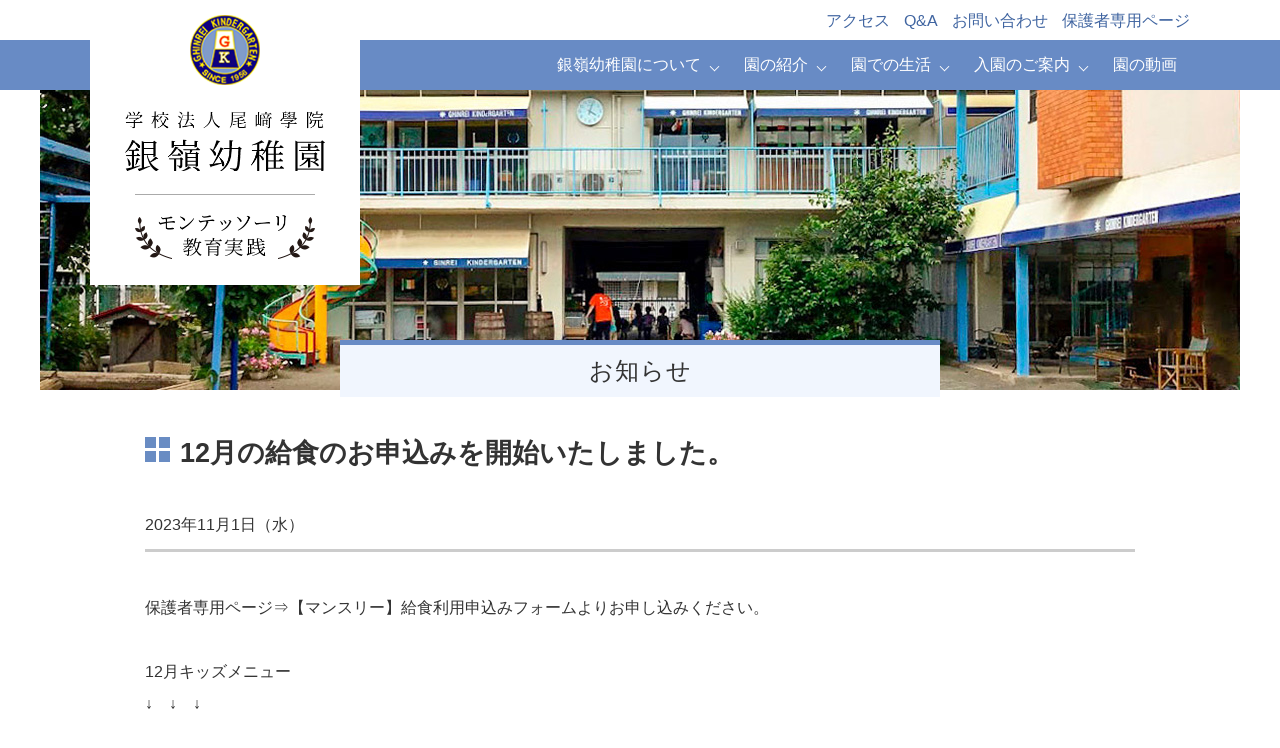

--- FILE ---
content_type: text/html; charset=UTF-8
request_url: http://ghinrei.ac.jp/news-detail.php?id=155
body_size: 2333
content:

<!doctype html>
<html>
<head>
<!-- Global site tag (gtag.js) - Google Analytics -->
<script async src="https://www.googletagmanager.com/gtag/js?id=UA-127504492-1"></script>
<script>
  window.dataLayer = window.dataLayer || [];
  function gtag(){dataLayer.push(arguments);}
  gtag('js', new Date());

  gtag('config', 'UA-127504492-1');
</script>

<meta charset="UTF-8">
<meta name="viewport" content="width=device-width">
<title>お知らせ｜学校法人尾﨑學院 銀嶺幼稚園</title>
<meta name="keywords" content="学校法人尾﨑學院,銀嶺幼稚園,モンテッソーリ">
<meta name="description" content="">
<link href="css/common.css" rel="stylesheet" type="text/css">
<link href="css/style.css" rel="stylesheet" type="text/css">
<script src="https://ajax.googleapis.com/ajax/libs/jquery/2.1.4/jquery.min.js"></script>
<script type="text/javascript" src="js/scripts.js"></script>
	
</head>

<body>

<section class="wrapper">

<header>  
<script type="text/javascript">
	writeHeader();
</script>
</header>
 
<section id="news">
  
<div class="contents clearfix">

<h2 class="h2_line">お知らせ</h2>    


<div class="innner">

<!--▼▼埋め込み時はここから以下をコピーして任意の場所に貼り付けてください（html部は自由に編集可）▼▼-->


<h3 class="h3_title marginT40">12月の給食のお申込みを開始いたしました。</h3> 

<div class="marginT40">2023年11月1日（水）</div>
 
<hr>
 
<div class="marginT40">
<div class="detailText">保護者専用ページ⇒【マンスリー】給食利用申込みフォームよりお申し込みください。<div><br></div><div>12月キッズメニュー</div><div>↓　↓　↓</div></div>
<div class="detailUpfile"><a href="./pkobo_news/upload/155-0.pdf" target="_blank">PDFファイル</a></div></div> 
 
 <p class="marginT40"><a class="link_btn_left" href="news.php?cat=1">お知らせ一覧</a></p>
 
<span id="pn00158" style="display:none"></span>
<!--▲▲埋め込み時　コピーここまで▲▲-->
 
</div><!--end .contents-->

</section>
 
<p id="page-top"><a href="#wrapper"><img src="images/to_top.png" width="31" height="31" alt="TOPへ"/></a></p>



<footer>
<script type="text/javascript">
	writeFooter();
</script>
</footer>


</section><!--end #wrapper-->

</body>
</html>


--- FILE ---
content_type: text/html
request_url: http://ghinrei.ac.jp/include/header.html?_=1768693687226
body_size: 3411
content:
<div class="contents_titleArea clearfix">
  <div class="titleArea clearfix">  
   <img class="h1_mark" src="images/mark.png">
   <h1><img class="h1_title" src="images/title.png" alt="学校法人尾﨑學院 銀嶺幼稚園"></h1> 
   <p class="h1_montessori"><img src="images/montessori.png" alt="モンテッソーリ教育実践"></p>
   <a href="index.php"></a>			
  </div>	
  <p id="G_Menu_btn"></p>
</div><!--end .contents-->
  
<div class="G_Menu_list">  
  <nav class="G_Menu_list_1 clearfix">  
    <div class="contents">				
    <ul>
     <li><a href="access.html">アクセス</a></li>
     <li><a href="faq.html">Q&amp;A</a></li>      
     <li><a href="contact.html">お問い合わせ</a></li>
					<li><a href="parents/">保護者専用ページ</a></li>
    </ul>    
    </div><!--end .contents-->
  </nav>

	
  <nav class="G_Menu_list_2 clearfix">
    <div class="contents">
    <ul class="menu">
      <li class="menu__mega">
							<a href="#" class="init-bottom">銀嶺幼稚園について</a>
							<ul class="menu__second-level">
							<li><a href="about_01.html">園長挨拶</a></li>
							<li><a href="about_02.html">銀嶺幼稚園のおいたち</a></li>
							<!--<li><a href="about_03.html">基本理念</a></li>-->
       <li><a href="about_06.html">寄付行為</a></li>
							<li><a href="about_04.html">安全への取り組み</a></li>
							<li><a href="about_05.html">研究論文</a></li>							
							</ul>
						</li>
     
      <li class="menu__mega">
							<a href="#" class="init-bottom">園の紹介</a>
							<ul class="menu__second-level">
							<li><a href="introduction_01.html">保育の特長</a></li>
							<li><a href="introduction_02.html">モンテッソーリ教育の基本</a></li>
							<li><a href="introduction_04.html">モンテッソーリ教育の実際</a></li>
							<li><a href="introduction_03.html">OB・OG・保護者の声</a></li>
							<li><a href="movie.html">園の動画</a></li>
							</ul>
						</li>
     
						<li class="menu__mega">
							<a href="#" class="init-bottom">園での生活</a>
							<ul class="menu__second-level">
							<li><a href="life_02.html">年間行事予定</a></li>
							<!--<li><a href="life_03.html">主要行事</a></li>-->
							<li><a href="life_04.html">日常の保育について</a></li>
							<li><a href="life_05.html">一日の保育の流れ</a></li>
							<li><a href="life_06.html">スクールバスのご案内</a></li>
							<li><a href="life_07.html">保健衛生</a></li>
       <li><a href="faq.html">Q&amp;A</a></li>
							</ul>
						</li>
						
						<li class="menu__mega">
							<a href="#" class="init-bottom">入園のご案内</a>
							<ul class="menu__second-level">
							<li><a href="entry_05.html">入園までの流れ</a></li>
       <li><a href="entry_01.html">募集要項</a></li>
       <li><a href="entry_03.html">経費</a></li>
       <li><a href="entry_02.html">入園前参加行事</a></li>
							<!--<li><a href="entry_04.html">よくあるご質問</a></li>-->
							<li><a href="pdf/2026/youkou_gansyo_2026.pdf" target="_blank">入園願書（PDF）</a></li>       
       <li><a href="faq.html">Q&amp;A</a></li>
							</ul>
						</li>
						
						<li class="menu__mega">
						<a class="first-level" href="movie.html">園の動画</a>            
						</li>
    </ul>
    </div><!--end .contents-->
  </nav>   
</div>


--- FILE ---
content_type: text/html
request_url: http://ghinrei.ac.jp/include/footer.html?_=1768693687227
body_size: 3420
content:
<!--<h1>
	<span><a href="index.php"><img src="images/footer_title.png"></a></span>
</h1>-->

<div class="h1_area">
	<div class="contents clearfix">
		<h1><a href="index.php"><img src="images/footer_title.png"></a></h1>
		<div class="h1_area_right">
			<p>横浜市神奈川区松見町2丁目376番地</p>
			<a href="tel:0454210808"><span>045-421-0808</span></a>
		</div>
	</div>
</div>

	
<nav id="footer_Menu" class="clearfix">
 
<div class="footerMenuList">
<p class="footer_tit Hide_sp"><a href="about_01.html">銀嶺幼稚園について</a></p>
<a class="footer_tit Toggle menu">銀嶺幼稚園について</a>
<ul>
  <li><a href="about_01.html">園長挨拶</a></li>
  <li><a href="about_02.html">銀嶺幼稚園のおいたち</a></li>
  <!--<li><a href="about_03.html">基本理念</a></li>-->
   <li><a href="about_06.html">学校法人 尾﨑學院について</a></li>
  <li><a href="about_04.html">安全への取り組み</a></li>
  <li><a href="about_05.html">研究論文</a></li></ul>
</div>
 
<div class="footerMenuList">
<p class="footer_tit Hide_sp"><a href="introduction_01.html">園の紹介</a></p>
<a class="footer_tit Toggle menu">園の紹介</a>
<ul>
  <li><a href="introduction_01.html">保育の特長</a></li>
  <li><a href="introduction_02.html">モンテッソーリ教育の基本</a></li>
		<li><a href="introduction_04.html">モンテッソーリ教育の実際</a></li>
  <li><a href="introduction_03.html">OB・OG・保護者の声</a></li>
  <li><a href="movie.html">園の動画</a></li>
</ul>
</div>
	
<div class="footerMenuList">
<p class="footer_tit Hide_sp"><a href="life_02.html">園での生活</a></p>
<a class="footer_tit Toggle menu">園での生活</a>
<ul>
 <li><a href="life_02.html">年間行事予定</a></li>
 <!--<li><a href="life_03.html">主要行事</a></li>-->
 <li><a href="life_04.html">日常の保育について</a></li>
 <li><a href="life_05.html">一日の保育の流れ</a></li>
 <li><a href="life_06.html">スクールバスのご案内</a></li>
 <li><a href="life_07.html">保健衛生</a></li>
 <li><a href="faq.html">Q&amp;A</a></li>
</ul>
</div>
	
<div class="footerMenuList">
<p class="footer_tit Hide_sp"><a href="entry_05.html">入園のご案内</a></p>
<a class="footer_tit Toggle menu">入園のご案内</a>
<ul>
  <li><a href="entry_05.html">入園までの流れ</a></li>
  <li><a href="entry_01.html">募集要項</a></li>
  <li><a href="entry_03.html">経費</a></li>
  <li><a href="entry_02.html">入園前参加行事</a></li>
  <!--<li><a href="entry_04.html">よくあるご質問</a></li>-->
  <li><a href="pdf/2026/youkou_gansyo_2026.pdf" target="_blank">入園願書（PDF）</a></li>
  <li><a href="faq.html">Q&amp;A</a></li>
</ul>
</div>

<div class="footerMenuBtn">
  <a class="footerBtn" href="access.html">アクセス</a>
  <a class="footerBtn" href="faq.html">Q&amp;A</a>
  <a class="footerBtn" href="contact.html">お問い合わせ</a>
  <a class="footerBtn" href="parents/">保護者専用ページ</a>
  <a class="facebook" href="https://www.facebook.com/ghinrei/" target="_blank">facebook</a>
  <a class="instagram" href="https://www.instagram.com/ghinreikids/" target="_blank">Instagram</a>
</div>

</nav>

<div id="copyright" class="clearfix">
	
<ul class="clearfix">
<li><a href="privacy.html">個人情報保護方針</a></li>
</ul>
<p>copyright © 2019-2025 Ghinrei kindergarten All Rights Reserved.</p>
</div>


--- FILE ---
content_type: text/css
request_url: http://ghinrei.ac.jp/css/common.css
body_size: 19508
content:
 @charset "UTF-8";
/* CSS Document */


/****************************************

          General Setting

*****************************************/

html, body {
	margin:0;
	padding:0;
}

body {
 color: #333;
	/*font-size: 14px;*/
 font-family: "ヒラギノ角ゴ Pro W3", "Hiragino Kaku Gothic Pro", "メイリオ", Meiryo, Osaka, "ＭＳ Ｐゴシック", "MS PGothic", sans-serif;
	line-height:2em;
}

h1,h2,h3,h4,ul,ol,p,dl{
	margin:0;
	padding:0;
}

img{
	max-width:100%;
}



/****************************************

          common

*****************************************/


/* テキスト、フォント関連 */

.txt_center{
	text-align:center !important;
}

.txt_left{
	text-align:left !important;
}

.txt_right{
	text-align:right !important;
}

.txt_center_and_left{
	text-align:center;
}

.bold{
  font-weight: bold;
}

.blue{
  color: #688BC5;
}

.size_1-2{
  font-size: 1.2em;
}

.size_1-3{
  font-size: 1.3em;
}

sup,sub{
	font-size:0.75em;
}

.font_serif{
  font-family: "ＭＳ Ｐ明朝", "MS PMincho","ヒラギノ明朝 Pro W3", "Hiragino Mincho Pro", "serif";
}

.underline{
  text-decoration: underline;
}

/* リンク関連 */

a img{
	border:none;
}

a:hover img {
  opacity: 0.7;
  filter: alpha(opacity=70);
  -ms-filter: "alpha(opacity=70)";
}

a{
	color: #4065a1;
	text-decoration:none;
}

a:hover {
	color: #4065a1;
	text-decoration:underline;
	cursor: pointer;
}

.new_win{
	background: url(../images/ico_new_win_blue.png) no-repeat right top;
	padding-right: 20px;
}

.link_btn{
  border: 1px solid #688BC5;
  padding: 5px 10px 5px 25px;
  background: url("../images/link_right.png") no-repeat left 10px center #fff;
  background-size: 6px;
  color: #688BC5;
  border-radius: 5px;
}

.link_btn:hover{
  background: url("../images/link_right_white.png") no-repeat left 10px center #688BC5;
  background-size: 6px;
  text-decoration: none;
  color: #fff;
}

.link_btn_left{
 border: 1px solid #688BC5;
 background: url("../images/link_left.png") no-repeat left 10px center;
 background-size: 6px;
 color: #688BC5;
 padding: 5px 10px 5px 25px;
 border-radius: 5px;  
}

.link_btn_left:hover{
  background: url("../images/link_left_white.png") no-repeat left 10px center #688BC5;
  background-size: 6px;
  text-decoration: none;
  color: #fff;
}

.link_btn_down{
 border: double #fff;
 background: url("../images/link_dwn_white.png") no-repeat left 10px center #688BC5;
 background-size: 10px;
 color: #fff;
 padding: 5px 10px 5px 25px;
 border-radius: 5px;  
}

.link_btn_down:hover{
 border: double #688BC5;
  background: url("../images/link_dwn.png") no-repeat left 10px center;
  background-size: 10px;
  text-decoration: none;
  color: #688BC5;
}

/* レイアウト関連 */

.clearfix:after {
  content: "";
  clear: both;
  display: block;
}

.paddingL40{
  padding-left: 40px;
}

.marginT60{
	margin-top:60px !important;
}

.marginT40{
	margin-top:40px !important;
}

.marginT30{
	margin-top:30px !important;
}

.marginT20{
	margin-top:20px !important;
}

.marginT10{
	margin-top:10px !important;
}

.marginT5{
	margin-top:5px !important;
}

.marginB40{
	margin-bottom:20px !important;
}

.marginB20{
	margin-bottom:20px !important;
}

.marginB15{
	margin-bottom:15px !important;
}
.marginB10{
	margin-bottom:10px !important;
}

.Hide_pc{
	display:none !important;
}

.col_area{
	display: table;
	width: calc(100% + 80px);
	border-spacing: 40px 0;
	margin-left: -40px;
}

.col_item{
	display: table-cell;
	vertical-align:top;
}

.col_fixed{
  table-layout: fixed;
}


/* リスト、ボックスなどのパーツ */

ul.disc{
	list-style:none;
	padding-left: 1.3em;
  text-indent: -1.3em;
}

ul.disc li:before{
  content: "● ";
  color: #688BC5;
}

ol.decimal{
  list-style: decimal;
  margin-left:1.5em;
}

ul.disc li,
ol.decimal li{
	margin-bottom: 10px;
}

ul.disc_nomal{
	list-style:disc;
	margin-left:1.5em;
}

.box{
	border:2px solid #ccc;
	padding:10px;
}

.box20{
	border:2px solid #ccc;
	padding:20px;
}


hr{
	border: 0;
	height: 3px;
    background: #ccc;
	clear:both;
}


/* テーブル */

table.gray{
	border-collapse:collapse;
}	

table.gray th,
table.gray td{
	border-top:1px solid #ccc;
	border-bottom:1px solid #ccc;
	padding:10px;
	text-align:left;
	font-weight:normal;
}

table.gray td.center,
table.gray th.center{
	text-align:center;
}

table.gray th{
	background:#eee;
	white-space: nowrap;
}

table.w100{
  width: 100%;
}


/* 見出し */

h2.h2_line{
  font-family: "ＭＳ Ｐ明朝", "MS PMincho","ヒラギノ明朝 Pro W3", "Hiragino Mincho Pro", "serif";
  background: #F1F6FE;
  border-top: 5px solid #688BC5;
  text-align: center;
  font-size: 18pt;
  padding: 10px 0;
  letter-spacing: 1px;
  font-weight: normal;
  width: 600px;
  margin: 0 auto;
	
}

h3.h3_title{
 font-size: 20pt;
	background: url("../images/ico_h3_title.png") no-repeat left top;
	background-size: 25px;
	padding-left: 35px;
}

@media (max-width: 834px) {
	
	h3.h3_title{
		font-size: 18pt;
background: url("../images/ico_h3_title.png") no-repeat left top 8px;
		background-size: 23px;
		padding-left: 30px;
		line-height: 1.6em;
		margin-top: 40px;
}
	
}

h3.h3_line{
  border-bottom: 3px solid #688BC5;
  font-size: 16pt;
  padding: 7px 0;
}

h4.h4_line{
  border-left: 7px solid #688BC5;
  font-size: 14pt;
  font-weight: bold;
  padding: 0 0 0 10px;
}

/* インデント */

.indent-40{
  padding-left: 40px;
  text-indent: -40px;
}


/* TOPへ */

#page-top {
    position: fixed;
    bottom: 20px;
    right: 50px;
}


/****************************************

        ヘッダ
		  
*****************************************/	

.contents_titleArea{
  width: 94%;
	max-width:1100px;
	margin:0 auto;
	clear:both;
}

header .titleArea{
  position: absolute;
  background: #fff;
  padding: 0 35px;
  text-align: center;
  width: 17%;
  max-width: 200px;
}

header .titleArea a {
  position: absolute;
  top: 0;
  left: 0;
  width: 100%;
  height: 100%;
  text-indent:-999px;
  z-index: 2; 
}

header .titleArea .h1_mark{
  width: 70px;
  margin: 15px auto 0;
}

header .titleArea .h1_title{
  margin: 15px auto 0;
}

header .titleArea .h1_montessori{
  width: 180px;
  max-width: 100%;
  border-top: 1px solid #aaa;
  margin: 15px auto;
  padding: 20px 0 0 0;
}

/*グローバルメニュー*/

header .header_tel{
	text-align: right;	
	margin-top: 10px;
}

#G_Menu_btn{
	display: none;
}

header nav ul{
  float: right;
  height: 40px;
  line-height: 40px;
}

header nav ul li{
list-style: none;
display: inline-block;
vertical-align: middle;
}

header nav ul li a{
  display: block;  
}

header .G_Menu_list nav.G_Menu_list_1 li{
  margin-left: 10px;
}

header .G_Menu_list nav.G_Menu_list_1 li img{
 height: 22px;
}

header nav.G_Menu_list_2{
	font-size:16px;
  background: #688bc5;  
}

.menu {
    position: relative;
    width: auto;
    height: 50px;
    max-width: calc(100% - 220px);
    margin: 0 auto;
  float: right;
}

.menu > li {
    float: left;
    height: 50px;
    line-height: 50px;
    background:　#688BC5;
  padding: 0 13px;
}

.menu > li a {
    display: block;
    color: #fff;
}

.menu > li a:hover {
  color: #fff;
  text-decoration: none;
}

ul.menu__second-level {
    visibility: hidden;
    opacity: 0;
    z-index: 1;
}

.menu > li:hover {
    background: #4065a1;
    -webkit-transition: all .5s;
    transition: all .5s;
}


/* 下矢印 */
.init-bottom:after {
    content: '';
    display: inline-block;
    width: 6px;
    height: 6px;
    margin: 0 0 0 10px;
    border-right: 1px solid #fff;
    border-bottom: 1px solid #fff;
    -webkit-transform: rotate(45deg);
    -ms-transform: rotate(45deg);
    transform: rotate(45deg);
}

.init-bottom-close:after {
    content: '';
    display: inline-block;
    width: 6px;
    height: 6px;
    margin: 0 0 0 10px;
 border-right: none;
    border-bottom: none;
    border-left: 1px solid #fff;
    border-top: 1px solid #fff;
    -webkit-transform: rotate(45deg);
    -ms-transform: rotate(-5deg);
    transform: rotate(45deg);
}

/* floatクリア */
.menu:before,
.menu:after,
li.menu__mega ul.menu__second-level{
    content: " ";
    display: table;
}

.menu:after {
    clear: both;
}

.menu {
    *zoom: 1;
}

/* プルダウン後 */

li.menu__mega ul.menu__second-level {
    position: absolute;
    top: 40px;
    left: 0;
    box-sizing: border-box;
    width: 100%;
    padding: 20px 4%;
    background: #4065a1;
    -webkit-transition: all .2s ease;
    transition: all .2s ease;
}

li.menu__mega:hover ul.menu__second-level {
    top: 50px;
    visibility: visible;
    opacity: 1;
}

li.menu__mega ul.menu__second-level > li {
    float: left;
    width: calc(49% - 40px);
    border: none;
  padding: 0 20px;
}

li.menu__mega ul.menu__second-level > li:hover{
  background: #688BC5;
}

li.menu__mega ul.menu__second-level > li:nth-child(2n+1) {
    margin: 0 2% 0 0;
}

li.menu__mega span.sp_link{
 display: none;
}


/****************************************

         フッタ
		  
*****************************************/	

footer{
	margin-top: 40px;
	background: #f1f6fe;
	height: 45px;
}

footer .h1_area{
	background: #688bc5;
	line-height: 45px;
}

footer h1 img{
	width: 94%;
	max-width:320px;
	float: left;
	margin-top: 10px;
}

footer .h1_area .h1_area_right{
	float: right;
	display: table;	
	font-family: "ＭＳ Ｐ明朝", "MS PMincho","ヒラギノ明朝 Pro W3", "Hiragino Mincho Pro", "serif";
}

footer .h1_area .h1_area_right p{	
	color: #fff;
	font-size: 16px;
	display: table-cell;
	padding-right: 20px;
	vertical-align: middle;
}

footer .h1_area .h1_area_right a{
	display: table-cell;
	font-size: 26px;	
	letter-spacing: 2px;
	color: #fff;		
	vertical-align: middle;
}

footer .h1_area .h1_area_right a span{
	background: url("../images/ico_tel_white.svg") no-repeat left center;
	padding: 0 0 0 30px;
	background-size: 26px;		
}


@media (min-width: 834px) {
a[href*="tel:"] {
pointer-events: none;
cursor: default;
text-decoration: none;
}
}

@media only screen and (max-width: 834px){
		
	footer{
	height: auto;
}
	
	footer  .h1_area{
		text-align: center;
		line-height: 1em;
		padding: 15px 0;
	}
	footer h1 img{
	float: none;
		margin-top: 0;
}
	
footer .h1_area .h1_area_right{
	float: none;
	display: block;
	line-height: 1em;
}

footer .h1_area .h1_area_right p{	
	display: block;
	padding-right: 0;
	margin-top: 15px;
}

footer .h1_area .h1_area_right a{
	display: block;
	margin-top: 20px;
}
	

}

/* フッタメニュー */

a.footer_tit{
	display: none;
}

footer #footer_Menu{
	width:94%;
  max-width: 1100px;
	margin:0 auto;
	padding:30px 0;
	
}

footer .footerMenuList{
	width:calc(20% - 12px);
	float:left;
	margin-right:20px;
}

footer .footerMenuBtn{
	width:calc(20% - 40px);
	float:left;
}

footer .footerMenuBtn .footerBtn{
  display: block;
  padding: 10px 0;
  background: #fff;
  border: 1px solid #688BC5;
  text-align: center;
  margin-bottom: 10px;
}

footer .footerMenuBtn .footerBtn:hover{
  background: #FFFED7;
  text-decoration: none;
}

footer .footerMenuBtn .facebook{
  display: block;
  background: url("../images/ico_facebook.png") no-repeat left 22px center #405890;
  background-size: 15px 29px ;
  padding: 10px 0 10px 20px;
  text-align: center;
  color: #fff;
	margin-bottom: 10px;
}

footer .footerMenuBtn .facebook:hover{
  background: url("../images/ico_facebook.png") no-repeat left 22px center #5B73A9;
  background-size: 15px 29px;
  text-decoration: none;
}

footer .footerMenuBtn .instagram{
  display: block;
  background: url("../images/ico_instagram.png") no-repeat left 15px center #fff;
  background-size: 30px;
  padding: 10px 0 10px 20px;
  text-align: center;
	border: 1px solid #E94870;
	color: #E94870;
}

footer .footerMenuBtn .instagram:hover{
  background: url("../images/ico_instagram.png") no-repeat left 15px center #FFECEE;
  background-size: 30px;
  text-decoration: none;
}

footer #footer_Menu .footer_tit a{  	
	border-bottom:2px solid #688bc5;
 font-weight:bold;
	font-size:16px;
	letter-spacing: 1px;
 padding-bottom:10px;
 display: block;
}

footer #footer_Menu ul li{
	border-bottom:1px dotted #688bc5;
	list-style:none;
}

footer #footer_Menu ul li a{
	font-size: 14.5px;
	font-weight: normal;
	padding: 5px 0;
	display: block;
}

footer #copyright{
	clear:both;
	padding: 10px 30px;
	margin: 0 auto;
  background: #fff;
}

footer #copyright p{
	font-size:9px;
	float: right;
}

footer #copyright a{
}

footer #copyright ul{
	font-size:11px;
	float: left;
	list-style: none;
}

footer #copyright ul li{
	float: left;
	margin-right: 20px;
}


/****************************************

         LocalNavi
		  
*****************************************/	

.LocalNavi{
  border-top: 1px solid #aaa;
  margin-top: 40px;
}

.LocalNavi li{
  list-style: none;
  border-bottom: 1px solid #aaa;
  padding: 5px;
}

.LocalNavi li a{
  padding: 5px 5px 5px 10px;
  display: block;
  border-left: 7px solid #688BC5;
  color: #000;
}

.LocalNavi li a:hover{
  text-decoration: none;
  background: #efefef;
}

.LocalNavi li.current a{
  background: #F1F6FE;
}



/****************************************

          Layout
		  
*****************************************/

.wrapper{
	width:100%;
	overflow:hidden;
}

header{
	width:100%;
	margin:0 auto;
}
.contents{
  width: 94%;
	max-width:1100px;
	margin:0 auto;
	clear:both;
}

.innner{
  width: 90%;
  margin:0 auto;
}

.LocalNavi{
  width: 240px;
  float: left;
}

.main{
  width: calc(100% - 270px);
  max-width: 960px;
  float: right;
  margin-top: 40px;
}




/* ==========================================
	mediaQuery
========================================== */

@media only screen and (max-width: 834px){
  
/****************************************

          common

*****************************************/
  
.txt_center_and_left{
	text-align:left;
}

.Hide_sp{
	display:none !important;
}

.Hide_pc{
	display:block !important;
}
  
/* レイアウト関連 */
  
.col_area{
	display: block;
	width: 100%;
	margin-left: 0;
}

.col_item{
	display: block;
	margin: 20px auto;
}
	
/*　テーブル　*/	
	
.scroll{
	box-sizing: border-box;
	border-right: 2px solid #aaa;
	padding:3% 5px 1px 0;
	background:url("../images/sp_right_scroll.png") right top no-repeat;
	background-size:3%;
	overflow-x: scroll;
	-webkit-overflow-scrolling: touch;
}
  
.scroll table{
  min-width: 800px;
}

	
/*　見出し　*/

h2.h2_line{
  width: 100%;
  margin: 20px 0 0 0;
} 


/*TOPへ*/
		  

#page-top {
    position: fixed;
    bottom: 20px;
    right: 20px;
}
  
/****************************************

        ヘッダ
		  
*****************************************/	

header .titleArea{
  position: relative;
  padding: 0;
  width: 100%;
 max-width: 100%;
  margin: 15px 0;	
}

header .titleArea .h1_mark{
  width: 12%;
  max-width: 70px;
  margin: 0 10px 0 0;
  float: left;
}

header .titleArea .h1_title{
  margin: 0 auto;
  width: 38%;
  max-width: 200px;
  float: left;
}

header .titleArea .h1_montessori{
  width: 38%;
  max-width: 180px;
  border-top: none;
  margin: 5px 10px 0 10px;
  padding: 0;
  float: right;
}		
	
/*　グローバルメニュー　*/
	
	header .header_tel a:hover{
		text-decoration: none;
	}
	
header .G_Menu_list{
  background: #688bc5;
}
  
header .G_Menu_list a{
  color: #fff;
}
	
  
header .G_Menu_list nav ul{
	float: none;
	height: auto;
}

header .G_Menu_list nav ul li{
display: block;
margin-left: 0;
}
	
header .G_Menu_list nav.G_Menu_list_1{
	padding: 0 10px;
	margin-bottom: 2px;
 position: relative;
}
 
header .G_Menu_list nav.G_Menu_list_1 ul{
 line-height: 30px;
}

header .G_Menu_list nav.G_Menu_list_1 li{
 margin: 0 10px 0 0;
	line-height: 40px;
}
  
header .G_Menu_list nav.G_Menu_list_1 li a{
  background: url("../images/ico_right_white.png") no-repeat right center;
  background-size: 15px;
 display: inline-block;
 height: 100%;
 padding-right: 20px;
}
  
header #G_Menu_btn{
 position: absolute;
 right: 0;
 top: 0;
 display: block;
 background: url(../images/btn_G_Menu.png) no-repeat;
 background-size: contain;
 height: 40px;
 width:40px;
}
	
header #G_Menu_btn.MenuActive{
	background: url(../images/btn_G_Menu_close.png) no-repeat;
	background-size: contain;
}
  
header nav.G_Menu_list_2{
position: relative;
width: 100%;
}
 
header nav.G_Menu_list_2 .contents{
 display: none;
 position: absolute;
 right:0;
 top: 0;
	float:none;
	clear: both;
 font-size:14px;
 background: #7C9BCF;
 padding: 0;
 border-top: 2px solid #fff;  
 width: 50%;
}


.menu {
 max-width: 100%;
 float: none;
 height: auto;
}

.menu > li {
 float: none;
 display: block;
 height: auto;
}
 
.menu > li:hover {
    background: none;
}

/* プルダウン後 */

li.menu__mega ul.menu__second-level {
 position: relative;
 top: 0;
 left: 0;
 padding: 0;
 visibility: visible;
 opacity: 1;
 display: none;
 height: auto;
 transition: unset;
 background: none;
 width: calc(100% + 26px);
 background: #688BC5;
 margin-left: -13px;
 float: none;
}

li.menu__mega:hover ul.menu__second-level {
 top: 0; 
}

li.menu__mega ul.menu__second-level > li {
 float: none;
 width: auto;
 display: block;
 line-height: 1.6em; 
 margin: 0 !important;
 padding: 0 !important;
}
 
 li.menu__mega ul.menu__second-level > li a{
  padding: 10px 15px;
 }

 li.menu__mega{
  position: relative;
 }
 li.menu__mega span.sp_link{
  display: block;
  position: absolute;
  top: 0;
  left: 0;
  height: 50px;
  width: 100%;
 }
 
 .G_Menu_list_2 .sns_link{
  padding: 0 13px 20px;
 }
 
.G_Menu_list_2 .facebook{
  display: block;
  background: url("../images/ico_facebook.png") no-repeat left 22px center #405890;
  background-size: 15px 29px ;
  padding: 10px 0 10px 20px;
  text-align: center;
  color: #fff;
	margin-bottom: 10px;
}

.G_Menu_list_2 .facebook:hover{
  background: url("../images/ico_facebook.png") no-repeat left 22px center #5B73A9;
  background-size: 15px 29px;
  text-decoration: none;
}

.G_Menu_list_2 .instagram{
  display: block;
  background: url("../images/ico_instagram.png") no-repeat left 15px center #fff;
  background-size: 30px;
  padding: 10px 0 10px 20px;
  text-align: center;
	border: 1px solid #E94870;
	color: #E94870;
}

.G_Menu_list_2 .instagram:hover{
  background: url("../images/ico_instagram.png") no-repeat left 15px center #FFECEE;
  background-size: 30px;
  text-decoration: none;
}


/****************************************

         フッタ
		  
*****************************************/	

footer h1 span{
	width:90%;
}

footer #copyright{
	clear:both;
	font-size:12px;
	background: #fff;
	padding: 10px 5%;
}

footer #copyright p{
	float: none;
}

footer #copyright a{
}

footer #copyright ul{
	float: none;
}

footer #copyright ul li{
	float: left;
}

/* フッタメニュー */


footer #footer_Menu{
	width:90%;
	margin:0 auto 10px auto;
}
	
footer .footerMenuList{
	width:100%;
	float:none;
	margin-right:0;
	margin-bottom:20px;
}
  
footer .footerMenuList,
footer .footerMenuBtn{
	width:100%;
	float:none;
}

footer .footerMenuList ul{
	display:none;
	margin-left:20px;
}
	
footer #footer_Menu ul li ul.level2{
	display: block;
	}

footer #footer_Menu a.footer_tit{
	background:url(../images/link_dwn.png) no-repeat right 10px center;
	border-bottom:1px solid #688BC5;
	font-size: 13px;
	display: block;
	
}

footer #footer_Menu a.MenuActive{
	background:url(../images/link_close.png) no-repeat right 10px center;
}
  
/****************************************

          Layout
		  
*****************************************/
.innner{
  width: 100%;
}


.main{
  width: auto;
  float: none;
  margin-top: 20px;
}

}




--- FILE ---
content_type: text/css
request_url: http://ghinrei.ac.jp/css/style.css
body_size: 13692
content:
@charset "UTF-8";
/* CSS Document */


/*****　トップページ　*****/

#toppage #MainVisual{
 background: url("../images/top_img.jpg") no-repeat top -100px center;
	background-size: cover;
 height: 300px;
	max-width: 1200px;
	margin: 0 auto;
}

#toppage #MainVisual p{
	background: rgba(104,139,197,0.8);
	color: #fff;
	height: 150px;
	padding: 20px 30px;
	float: right;
	margin: 55px 100px 0 0;
	font-size: 23pt;
	font-family: "ＭＳ Ｐ明朝", "MS PMincho","ヒラギノ明朝 Pro W3", "Hiragino Mincho Pro", "serif";
	text-align: center;
	line-height: 1.6em;
	letter-spacing: 2px;
}

#toppage .top_circle.col_area{
	width: calc(100% + 40px);
	border-spacing: 20px 0;
	margin-left: -20px;
}

#toppage .top_circle img{
	border-radius: 50%;	
}

#toppage .top_circle p{
	text-align: center;
	font-size: 13pt;
	margin-top: 10px;
	line-height: 1.6em;
}

#toppage .contents{
	margin-top: 40px;
}

#toppage h2.h2_line{
 width: 100%;
 color: #4065a1;
}

#toppage .toppage_contents .col_area .col_area{
	display: table;
	width: calc(100% + 40px);
	border-spacing: 20px 0;
	margin-left: -20px;
}

#toppage .toppage_contents ul li{
  border-bottom: 1px dotted #688BC5;
}

#toppage .toppage_contents ul li{
  list-style: none;
}

#toppage .toppage_contents ul li a{
  display: block;
  padding: 5px 25px 5px 5px;
  background: url("../images/ico_right.png") no-repeat right 5px center;
  background-size: 20px;
}

#toppage .toppage_contents ul li a:hover{
  background:url("../images/ico_right.png") no-repeat right 5px center #F1F6FE;
  background-size: 20px;text-decoration: none;
}

#toppage .infomation_area{
  width: calc(100% - 340px);
  float: left;
}

#toppage .facebook_area{
  width: 300px;
  float: right;
}

#toppage .topics,
#toppage .news{
  border: 1px solid #688BC5;
  padding: 20px 30px;
  background: #F1F6FE;
}

#toppage .daily_photo h2,
#toppage .topics h2,
#toppage .news h2{
  font-size: 20px;
  color: #688BC5;
  border-left: 7px solid #688BC5;
  padding-left: 10px;
}


ul.infomation li{
  list-style: none;
  padding: 5px 0;
  border-top: 1px dotted #688BC5;
}

ul.infomation li:last-child{
  border-bottom: 1px dotted #688BC5;
}

ul.infomation.infomation_old span{
 display: block;
}

.newMark{
 background: #DD0000;
 color: #fff;
 padding: 3px 7px;
 font-size: 9pt;
 letter-spacing: 1px;
}


#toppage .links{
 border: 3px solid #688BC5;
 padding: 0 20px 20px 20px;
 text-align: left;
}

#toppage .links h2{
 font-size: 12pt;
 color: #fff;
 background: #688BC5;
 padding: 10px;
 width: calc(100% + 20px);
 margin-left: -20px;
 text-align: center;
}

#toppage .links li{
 list-style: none;
 padding: 5px 0;
 border-bottom: 1px dotted #688BC5;
}

#toppage .links li a{
 display: block;
 width: 100%;
}

/*****　保育の特長　*****/

#introduction .features{
	background: #83C41E;
	color: #fff;
	text-align: center;
	padding: 10px;
	border-radius: 10px;
font-family: 'M PLUS Rounded 1c', sans-serif;
	transform:rotate(0.03deg);
	font-size: 18px;
}

#introduction ul.features_list li{
	width: 50%;
	float: left;
}

@media only screen and (max-width: 834px){
	#introduction ul.features_list li{
	width: auto;
	float: none;
}
}

#introduction .five_area{
	border: 5px solid #83C41E;
	padding: 20px;
	border-radius: 20px;
	text-align: center;
	font-family: 'M PLUS Rounded 1c', sans-serif;
	letter-spacing: 1px;
	font-size: 18pt;
}

#introduction .five_area p{
	color: #688BC5;		
}

#introduction .five_area ul{
	display: table;
	width: calc(100% + 20px);
	table-layout: fixed;
	border-collapse: separate;
	border-spacing: 10px 0;
	margin-left: -10px;
	margin-top: 20px;
}

#introduction .five_area ul li{
	display: table-cell;
	background: #83C41E;
	color: #fff;
	height: 40px;
	vertical-align: middle;
	border-radius: 10px;
}

@media only screen and (max-width: 834px){
#introduction .five_area{
	padding: 10px;
	font-size: 12pt;
}
	#introduction .five_area p{
	font-size: 16pt;
}
	
#introduction .five_area ul{
	margin-top: 10px;
}
}

/*****　銀嶺幼稚園について　*****/

#about{
  background: url("../images/about_bg.jpg") no-repeat top center;
  padding: 250px 0 0 0;
}

#about .study table{
  border-collapse: collapse;
}

#about .study table th,
#about .study table td{
  border: 1px solid #aaa;
  padding: 10px;
  vertical-align: top;
}

#about .study table th{
  background: #eee;
}

#about .documents ul li{
  list-style: none;
  border-bottom: 1px dotted #688BC5;
  padding: 20px 0;
}

#about .documents ul li p{
  border-left: 7px solid #688BC5;
  padding: 0 0 0 10px;
  margin-bottom: 10px;
  font-weight: bold;
}

#about .documents ul li span{
  display: block;
  margin-bottom: 10px;
}



/*****　園での生活　*****/

#life{
  background: url("../images/life_bg.jpg") no-repeat top center;
  padding: 250px 0 0 0;
}

#life .life_schedule table{
  border-collapse: collapse;
  border-top: 1px solid #aaa;
  width: 100%;
}

#life .life_schedule table th,
#life .life_schedule table td{
  border-bottom: 1px solid #aaa;
  padding: 10px;
  vertical-align: top;
}

#life .life_schedule table th{
  font-weight: normal;
  text-align: center;
  white-space: nowrap;
}

#life .life_flow{
  border-collapse: collapse;
  width: 100%;
  table-layout: fixed;
}

#life .life_flow th,
#life .life_flow td{
  padding: 10px;
  vertical-align: top;
  border-bottom: 2px solid #fff;
  border-left: 2px solid #fff;
}

#life .life_flow td{
  background: #F1F6FE;
}

#life .life_flow th{
  background: #688BC5;
  color: #fff;
  text-align: center;
}

#life .life_flow th.time{
  background: #D8E4F6;
  width: 40px;
}

#life .life_flow td.time{
  background: #D8E4F6;
  text-align: center;
}

#life .life_flow td.no_color{
  background: none;
}

#life .life_flow td p{
  font-weight: bold;
}

#life .life_flow td p:before{
  content: "● ";
  color: #688BC5;  
}


/*****　お問い合わせ　*****/

#contact{
  background: url("../images/about_bg.jpg") no-repeat top center;
  padding: 250px 0 0 0;
}

#contact table.formTable{
  width: 100%;
	margin:0 auto;
	border-collapse:collapse;
}

#contact table.formTable td,
#contact table.formTable th{
	border-top:1px solid #aaa;
  border-bottom:1px solid #aaa;
	padding:10px;
  
}
#contact table.formTable th{
	width:30%;
	font-weight:normal;
	background:#eee;
	text-align:left;
}

#contact table.formTable span.require{
  background: #14007B;
  color: #fff;
  float: right;
  font-size: 9pt;
  padding: 0 5px;
}

#contact textarea{
  width: 100%;
  height: 150px;
}

#contact input.w50{
  width: 50%;
}

#contact .btn_area{
  background: #F1F6FE;
  width: 100%;
  padding: 40px 0;
  text-align: center;
}

#contact input.submit_button {
  padding: 10px;
  font-size: 1.2em;
  background: #688BC5;
  color: #fff;
  border-style: none;
  width: 200px;
  margin: 0 10px;
  cursor: pointer;
}

#contact input.submit_button:hover{
  background: #4065a1;
}

#contact input.rest_button{
  padding: 10px;
  font-size: 1.2em;
  background: #aaa;
  color: #fff;
  border-style: none;
  width: 200px;
  margin: 0 10px;
  cursor: pointer;
}

#contact input.rest_button:hover{
  background: #999;
}

/*****　アクセス、プライバシーポリシー、トピックス、お知らせ *****/

#access,#privacy,#topics,#news{
  background: url("../images/about_bg.jpg") no-repeat top center;
  padding: 250px 0 0 0;
}

#access iframe{
  width: 100%;
  height: 400px;
}

/*****　入園のご案内　*****/

#entry{
  background: url("../images/entry_bg.jpg") no-repeat top center;
  padding: 250px 0 0 0;
}

#entry .year{
  background: #eee;
  text-align: center;
  padding: 5px;
  font-size: 13pt;
  font-weight: bold;
}

#entry .flow{
  display: table;
  width: calc(100% + 40px);
	border-spacing: 20px 0;
	margin-left: -20px;
}

#entry .flow_day,
#entry .flow_event{
  display: table-cell;
  vertical-align: top;  
}

#entry .flow_day{
  width: 100px;
}

#entry .flow_day span{
  background: #688BC5;
  color: #fff;
  white-space: nowrap;
  display: block;
  height: 40px;
  line-height: 40px;
  text-align: center;
}

.side_btn{
  display: block;
  width: 210px;
  height: 81px;
  background: url("../images/side_btn.png") no-repeat left top;
  background-size: contain;
  text-align: center;
  font-size: 12pt;
  letter-spacing: 1px;
  padding-top: 20px;
  line-height: 30px;
}

.side_btn:hover{
  background: url("../images/side_btn.png") no-repeat left top #F1F6FE;
  background-size: contain;
  text-decoration: none;
}

#entry .entry_05 h4{
 border-top: 2px solid #698CC3;
 color: #698CC3;
 font-size: 1.2em;
 padding-top: 10px;
 margin: 40px 0 20px 0;
}

 #entry #entry_05_01 span{
  font-size:initial;
  float: right;
  margin-top: 10px;
 }

/*****　園の紹介　*****/

#introduction{
  background: url("../images/introduction_bg.jpg") no-repeat top center;
  padding: 250px 0 0 0;
}

#introduction .montessori {
  border: 2px solid #aaa;
  padding: 20px;
}

#introduction .montessori img{
  float: left;
  width: 145px;
  margin-right: 20px;
}

#introduction .montessori p{
  float: left;
  width: 550px;
}

#introduction .montessori p span{
  display: block;
}

#introduction .ob_photo{
  width: 150px;
  max-width: 150px;
}

#introduction .ob_photo300{
  width: 300px;
  max-width: 300px;
}

/*****　園の動画　*****/

.youtube {
  position: relative;
  width: 100%;
  padding-top: 56.25%;
}
.youtube iframe {
  position: absolute;
  top: 0;
  right: 0;
  width: 100%;
  height: 100%;
}

/* ==========================================
	mediaQuery
========================================== */

@media only screen and (max-width: 834px){
	

	
/*****　トップページ　*****/
  

#toppage #MainVisual{
 background: url("../images/top_img.jpg") no-repeat center center;
	background-size: cover;
 padding: 7% 0;
	text-align: center;
	height: auto;
}

#toppage #MainVisual p{
	display: inline-block;
	padding: 20px;
	float: none;
	margin: 0 auto;
	font-size: 15pt;
	height: auto;
}
	
	#toppage .top_circle.col_area{
	width: auto;
	margin-left: 0;
}
	
	#toppage .top_circle .col_item{
		width: calc(50% - 40px);
		float: left;
		margin: 10px 20px;
	}
	
	#toppage .top_circle p{
	text-align: center;
	font-size: 14px;
	margin-top: 5px;
}
	
	#toppage .top_circle .col_item br{
		display: block;
	}
  
#toppage .toppage_contents .col_area .col_area .col_item{
	display: block;
	margin: 0 auto;
}
  
#toppage .infomation_area,
#toppage .facebook_area{
  width: auto;
  float: none;
  margin-top: 30px;
}

  
/*****　銀嶺幼稚園について　*****/

#about{
  background: url("../images/about_bg.jpg") no-repeat top center;
  background-size: contain;
  padding-top: calc(300 / 1200 *100%);
}
  
#introduction .montessori img{
  float: none;
  margin-bottom: 20px;
}

#introduction .montessori p{
  float: none;
  width: auto;
}
  

/*****　園での生活　*****/

#life{
  background-size: contain;
  padding-top: calc(300 / 1200 *100%);
}
  
/*****　お問い合わせ　*****/

#contact{
  background: url("../images/about_bg.jpg") no-repeat top center;
  background-size: contain;
  padding-top: calc(300 / 1200 *100%);
}
  
#contact input,
#contact textarea{
  font-size: 16px;
}

#contact table.formTable{
  border-bottom: 1px solid #aaa;
}

#contact table.formTable td,
#contact table.formTable th{
  display: block;  
}
  
#contact table.formTable th{
  border-bottom: none;
}
  
#contact table.formTable td{
  border: none;
}
  
#contact table.formTable th{
	width:auto;
}

#contact input.w50{
  width: 95%;
}
  
#contact textarea{
  width: 95%;
}

#contact .btn_area{
  width: auto;
  padding: 20px 0;
  margin: 0 auto;
  text-align: center;
  line-height: 1em;
}
  
#contact input.submit_button,
#contact input.rest_button {
  border-radius: 0;
  -webkit-box-sizing: content-box;
  -webkit-appearance: button;
  appearance: button;
  border: none;
  box-sizing: border-box;
  cursor: pointer;
}

#contact input.submit_button {
  width: 80%;
  display: block;
  margin: 0 auto;
}

#contact input.rest_button{
  width: 80%;
  display: block;
  margin: 10px auto 0 auto;
}
  


/*****　アクセス、プライバシーポリシー、トピックス、お知らせ *****/

#access,#privacy,#topics,#news{
  background-size: contain;
  padding-top: calc(300 / 1200 *100%);
}
  
/*****　入園のご案内　*****/
  

#entry{
  background-size: contain;
  padding-top: calc(300 / 1200 *100%);
}

#entry .flow{
  display: block;
  width: auto;
	margin-left: 0;
}

#entry .flow_day,
#entry .flow_event{
  display: block;
}

#entry .flow_day{
  width: auto;
}
 
 #entry #entry_05_01 span{
  display: block;
  text-align: right;
  float: none;
  margin-top: 10px;
 }
  
/*****　園の紹介　*****/

#introduction{
  background-size: contain;
  padding-top: calc(300 / 1200 *100%);
}
	
}

/*****　pkobo_news　日常の生活　*****/

ul.infomation li.cat-0{
 display: inline-block;
 width: calc(25% - 20px);
 margin-right: 20px;
 margin-bottom: 20px;
 line-height: 0;
 padding: 0;
 border: none;
}

ul.infomation li.cat-0:nth-child(4n){
 margin-right: 0;
}

ul.infomation li.cat-0 img{
 width: 100%;
 height: 228px;
 object-fit: cover;
}

ul.infomation li.cat-0 p.day,
ul.infomation li.cat-0 span.title{
 display: none;
}

@media only screen and (max-width: 834px){

ul.infomation li.cat-0{
 width: calc(50% - 10px);
 margin-right: 10px;
 margin-bottom: 10px;
}
 
ul.infomation li.cat-0:nth-child(2n){
 margin-right: 0;
}
 }

@media only screen and (max-width: 420px){
 
ul.infomation li.cat-0 img{
 height: 150px;
}
 }

.pager{
 text-align: center; 
 margin-top: 40px;
}

.pager a{
display: inline-block;
border: 1px solid ;
padding:0 10px;
margin: 0 5px;
}

.pager a:hover{
 text-decoration: none;
 background: #F1F6FE;
}

.pager a.current{
 background: #688BC5;
 color: #fff;
}




--- FILE ---
content_type: application/javascript
request_url: http://ghinrei.ac.jp/js/scripts.js
body_size: 3673
content:
/* ヘッダメニュー
	 -------------------------------------------------------- */

$(function() {
	
	$('#G_Menu_btn').click(function(){
	  $(this).toggleClass('MenuActive');
	});

	$('#G_Menu_btn').click(function(){
	  $('.G_Menu_list_2 .contents').slideToggle(300);
	});
	
});

$(function() {
	
	$('li.menu__mega span.sp_link').click(function(){
	  $(this).prev('.init-bottom').toggleClass('init-bottom-close');
	});

	$('li.menu__mega span.sp_link').click(function(){
	  $(this).next().slideToggle(300);
	});
	
});
	

/* フッタメニュー
	 -------------------------------------------------------- */
$(function() {
	function Menu() {
		$(this).toggleClass("MenuActive").next().slideToggle(300);
	}  
	$(".Toggle").click(Menu);  
});


/* トップに戻る＆スムーススクロール
	 -------------------------------------------------------- */

$(function() {
    var topBtn = $('#page-top');    
    topBtn.hide();
    //スクロールが100に達したらボタン表示
    $(window).scroll(function () {
        if ($(this).scrollTop() > 100) {
            topBtn.fadeIn();
        } else {
            topBtn.fadeOut();
        }
    });
    //スクロールしてトップ
    topBtn.click(function () {
        $('body,html').animate({
            scrollTop: 0
        }, 500);
        return false;
    });
});

$(function(){
	$('a[href^=#]').click(function(){
		var speed = 500;
		var href= $(this).attr("href");
		var target = $(href == "#" || href == "" ? 'html' : href);
		var position = target.offset().top;
		$("html, body").animate({scrollTop:position}, speed, "swing");
		return false;
	});
});


$(function(){
	$('area[href^=#]').click(function(){
		var speed = 500;
		var href= $(this).attr("href");
		var target = $(href == "#" || href == "" ? 'html' : href);
		var position = target.offset().top;
		$("html, body").animate({scrollTop:position}, speed, "swing");
		return false;
	});
});


/* 現在のページにクラス追加
	 -------------------------------------------------------- */

$(function(){
  $('.LocalNavi li a').each(function(){
    var $href = $(this).attr('href');
    if(location.href.match($href)) {
      $(this).parent().addClass('current');
    } else {
      $(this).parent().removeClass('current');
    }
  });
});


/* ヘッダ
	 -------------------------------------------------------- */
function writeHeader(){

	$.ajax({
		url: "include/header.html", //パスはscript.jsが読み込まれたHTMLファイルが基準
		cache: false, //キャッシュを利用するか
		async: false, //非同期で読み込むか
		success: function(html){
			document.write(html);	
		}
	});

}

/* フッタ
	 -------------------------------------------------------- */
function writeFooter(){

	$.ajax({
		url: "include/footer.html", 
		cache: false, 
		async: false, 
		success: function(html){
			document.write(html);	
		}
	});

}

/* LocalNavi
	 -------------------------------------------------------- */
function writeNaviAbout(){

	$.ajax({
		url: "include/navi_about.html", 
		cache: false, 
		async: false, 
		success: function(html){
			document.write(html);	
		}
	});
}

function writeNaviLife(){

	$.ajax({
		url: "include/navi_life.html", 
		cache: false, 
		async: false, 
		success: function(html){
			document.write(html);	
		}
	});
}

function writeNaviIntroduction(){

	$.ajax({
		url: "include/navi_introduction.html", 
		cache: false, 
		async: false, 
		success: function(html){
			document.write(html);	
		}
	});
}

function writeNaviEntry(){

	$.ajax({
		url: "include/navi_entry.html", 
		cache: false, 
		async: false, 
		success: function(html){
			document.write(html);	
		}
	});
}







--- FILE ---
content_type: image/svg+xml
request_url: http://ghinrei.ac.jp/images/ico_tel_white.svg
body_size: 821
content:
<?xml version="1.0" encoding="utf-8"?>
<!-- Generator: Adobe Illustrator 26.3.1, SVG Export Plug-In . SVG Version: 6.00 Build 0)  -->
<svg version="1.1" id="_x32_" xmlns="http://www.w3.org/2000/svg" xmlns:xlink="http://www.w3.org/1999/xlink" x="0px" y="0px"
	 viewBox="0 0 512 512" style="enable-background:new 0 0 512 512;" xml:space="preserve">
<style type="text/css">
	.st0{fill:#FFFFFF;}
</style>
<g>
	<path class="st0" d="M478,400.3c-19.4-18.4-81.4-56-97.1-61.1s-36.3,8.7-43.3,27.4c-7,18.7-16.9,16-16.9,16s-37.2-17.5-101.5-93.7
		S144,173,144,173s-1-10.2,18.7-13.9c19.6-3.7,36.7-21.8,34.3-38.1c-2.3-16.3-28.9-83.9-43.8-106.1c-14.8-22.2-48-14.3-55.6-9.8
		C90,9.7,10.8,50.8,25.8,140.6c14.9,89.8,57.3,164.3,105.9,222s114.9,112.1,200.9,142c86,29.9,140-41.1,145.7-47.8
		C484,450.2,497.4,418.8,478,400.3z"/>
</g>
</svg>
